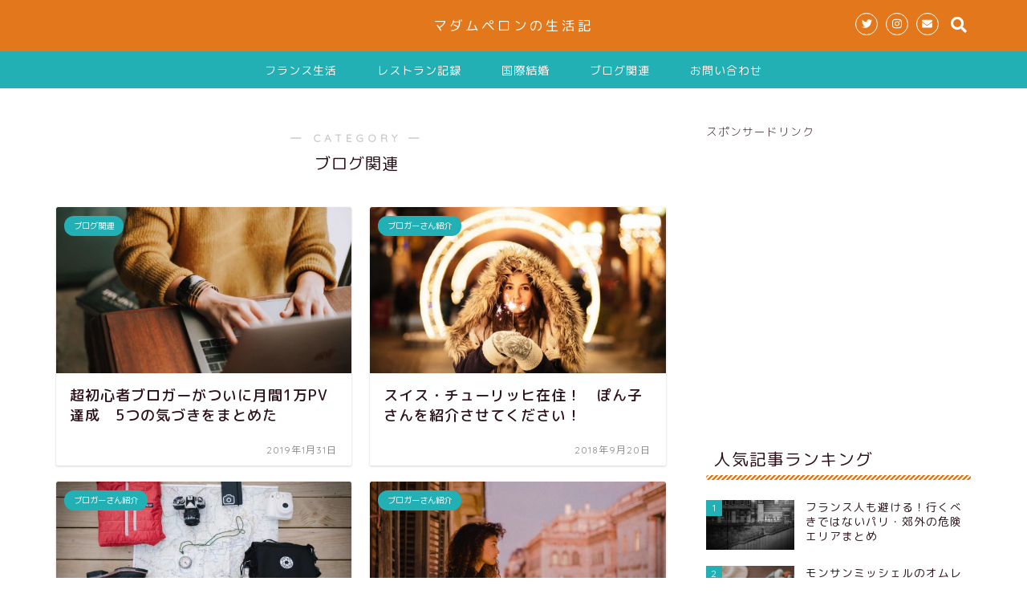

--- FILE ---
content_type: text/html; charset=UTF-8
request_url: https://www.madameperon.info/archives/category/%E3%83%96%E3%83%AD%E3%82%B0%E9%96%A2%E9%80%A3
body_size: 13225
content:
<!DOCTYPE html>
<html lang="ja">
<head prefix="og: http://ogp.me/ns# fb: http://ogp.me/ns/fb# article: http://ogp.me/ns/article#">
<meta charset="utf-8">
<meta http-equiv="X-UA-Compatible" content="IE=edge">
<meta name="viewport" content="width=device-width, initial-scale=1">
<!-- ここからOGP -->
<meta property="og:type" content="blog">
<meta property="og:description" content="ブログ関連">
<meta property="og:title" content="ブログ関連｜マダムペロンの生活記">
<meta property="og:url" content="https://www.madameperon.info/archives/category/%e3%83%96%e3%83%ad%e3%82%b0%e9%96%a2%e9%80%a3">
<meta property="og:image" content="https://www.madameperon.info/wp-content/uploads/2019/01/IMG_4258.jpg">
<meta property="og:site_name" content="マダムペロンの生活記">
<meta property="fb:admins" content="">
<meta name="twitter:card" content="summary">
<!-- ここまでOGP --> 
<title>ブログ関連 | マダムペロンの生活記</title>
<meta name="description" itemprop="description" content="ブログ関連" >
<link rel="shortcut icon" href="https://www.madameperon.info/wp-content/themes/jin/favicon.ico">

<!-- All in One SEO Pack 2.7.3 by Michael Torbert of Semper Fi Web Design[826,849] -->
<link rel='next' href='https://www.madameperon.info/archives/category/%E3%83%96%E3%83%AD%E3%82%B0%E9%96%A2%E9%80%A3/page/2' />

<link rel="canonical" href="https://www.madameperon.info/archives/category/%e3%83%96%e3%83%ad%e3%82%b0%e9%96%a2%e9%80%a3" />
			<script type="text/javascript" >
				window.ga=window.ga||function(){(ga.q=ga.q||[]).push(arguments)};ga.l=+new Date;
				ga('create', 'UA-120984524-1', { 'cookieDomain': 'madameperon.info' } );
				// Plugins
				
				ga('send', 'pageview');
			</script>
			<script async src="https://www.google-analytics.com/analytics.js"></script>
			<!-- /all in one seo pack -->
<link rel='dns-prefetch' href='//ajax.googleapis.com' />
<link rel='dns-prefetch' href='//cdnjs.cloudflare.com' />
<link rel='dns-prefetch' href='//use.fontawesome.com' />
<link rel='dns-prefetch' href='//cdn.jsdelivr.net' />
<link rel='dns-prefetch' href='//s.w.org' />
<link rel="alternate" type="application/rss+xml" title="マダムペロンの生活記 &raquo; フィード" href="https://www.madameperon.info/feed" />
<link rel="alternate" type="application/rss+xml" title="マダムペロンの生活記 &raquo; コメントフィード" href="https://www.madameperon.info/comments/feed" />
<link rel="alternate" type="application/rss+xml" title="マダムペロンの生活記 &raquo; ブログ関連 カテゴリーのフィード" href="https://www.madameperon.info/archives/category/%e3%83%96%e3%83%ad%e3%82%b0%e9%96%a2%e9%80%a3/feed" />
		<script type="text/javascript">
			window._wpemojiSettings = {"baseUrl":"https:\/\/s.w.org\/images\/core\/emoji\/11\/72x72\/","ext":".png","svgUrl":"https:\/\/s.w.org\/images\/core\/emoji\/11\/svg\/","svgExt":".svg","source":{"concatemoji":"https:\/\/www.madameperon.info\/wp-includes\/js\/wp-emoji-release.min.js?ver=4.9.26"}};
			!function(e,a,t){var n,r,o,i=a.createElement("canvas"),p=i.getContext&&i.getContext("2d");function s(e,t){var a=String.fromCharCode;p.clearRect(0,0,i.width,i.height),p.fillText(a.apply(this,e),0,0);e=i.toDataURL();return p.clearRect(0,0,i.width,i.height),p.fillText(a.apply(this,t),0,0),e===i.toDataURL()}function c(e){var t=a.createElement("script");t.src=e,t.defer=t.type="text/javascript",a.getElementsByTagName("head")[0].appendChild(t)}for(o=Array("flag","emoji"),t.supports={everything:!0,everythingExceptFlag:!0},r=0;r<o.length;r++)t.supports[o[r]]=function(e){if(!p||!p.fillText)return!1;switch(p.textBaseline="top",p.font="600 32px Arial",e){case"flag":return s([55356,56826,55356,56819],[55356,56826,8203,55356,56819])?!1:!s([55356,57332,56128,56423,56128,56418,56128,56421,56128,56430,56128,56423,56128,56447],[55356,57332,8203,56128,56423,8203,56128,56418,8203,56128,56421,8203,56128,56430,8203,56128,56423,8203,56128,56447]);case"emoji":return!s([55358,56760,9792,65039],[55358,56760,8203,9792,65039])}return!1}(o[r]),t.supports.everything=t.supports.everything&&t.supports[o[r]],"flag"!==o[r]&&(t.supports.everythingExceptFlag=t.supports.everythingExceptFlag&&t.supports[o[r]]);t.supports.everythingExceptFlag=t.supports.everythingExceptFlag&&!t.supports.flag,t.DOMReady=!1,t.readyCallback=function(){t.DOMReady=!0},t.supports.everything||(n=function(){t.readyCallback()},a.addEventListener?(a.addEventListener("DOMContentLoaded",n,!1),e.addEventListener("load",n,!1)):(e.attachEvent("onload",n),a.attachEvent("onreadystatechange",function(){"complete"===a.readyState&&t.readyCallback()})),(n=t.source||{}).concatemoji?c(n.concatemoji):n.wpemoji&&n.twemoji&&(c(n.twemoji),c(n.wpemoji)))}(window,document,window._wpemojiSettings);
		</script>
		<style type="text/css">
img.wp-smiley,
img.emoji {
	display: inline !important;
	border: none !important;
	box-shadow: none !important;
	height: 1em !important;
	width: 1em !important;
	margin: 0 .07em !important;
	vertical-align: -0.1em !important;
	background: none !important;
	padding: 0 !important;
}
</style>
<link rel='stylesheet' id='toc-screen-css'  href='https://www.madameperon.info/wp-content/plugins/table-of-contents-plus/screen.min.css?ver=1509' type='text/css' media='all' />
<link rel='stylesheet' id='theme-style-css'  href='https://www.madameperon.info/wp-content/themes/jin/style.css?ver=4.9.26' type='text/css' media='all' />
<link rel='stylesheet' id='fontawesome-style-css'  href='https://use.fontawesome.com/releases/v5.1.0/css/all.css?ver=4.9.26' type='text/css' media='all' />
<link rel='stylesheet' id='swiper-style-css'  href='https://cdnjs.cloudflare.com/ajax/libs/Swiper/4.0.7/css/swiper.min.css?ver=4.9.26' type='text/css' media='all' />
<link rel='stylesheet' id='bfa-font-awesome-css'  href='//cdn.jsdelivr.net/fontawesome/4.7.0/css/font-awesome.min.css?ver=4.7.0' type='text/css' media='all' />
<link rel='https://api.w.org/' href='https://www.madameperon.info/wp-json/' />
	<style type="text/css">
		#wrapper{
						background-color: #ffffff;
						background-image: url();
		}
		.related-entry-headline-text span:before,
		#comment-title span:before,
		#reply-title span:before{
			background-color: #e2781b;
			border-color: #e2781b!important;
		}
		footer,
		#breadcrumb:after,
		#page-top a{	
			background-color: #22b0b5;
		}
		.footer-inner a,
		#copyright,
		#copyright-center{
			border-color: #ffffff!important;
			color: #ffffff!important;
		}
		#footer-widget-area
		{
			border-color: #ffffff!important;
		}
		.page-top-footer a{
			color: #22b0b5!important;
		}
				#breadcrumb ul li,
		#breadcrumb ul li a{
			color: #22b0b5!important;
		}
		
		body,
		a,
		a:link,
		a:visited{
			color: #2d121a;
		}
		a:hover{
			color: #47b0d1;
		}
				.widget_nav_menu ul > li > a:before,
		.widget_categories ul > li > a:before,
		.widget_archive form:after,
		.widget_categories form:after,
		.widget_nav_menu ul > li > ul.sub-menu > li > a:before,
		.widget_categories ul > li > .children > li > a:before,
		.widget_nav_menu ul > li > ul.sub-menu > li > ul.sub-menu li > a:before,
		.widget_categories ul > li > .children > li > .children li > a:before{
			color: #e2781b;
		}
		footer .footer-widget,
		footer .footer-widget a,
		footer .footer-widget ul li,
		.footer-widget.widget_nav_menu ul > li > a:before,
		.footer-widget.widget_categories ul > li > a:before{
			color: #ffffff!important;
			border-color: #ffffff!important;
		}
		footer .footer-widget .widgettitle{
			color: #ffffff!important;
			border-color: #22b0b5!important;
		}
		footer .widget_nav_menu ul .children .children li a:before,
		footer .widget_categories ul .children .children li a:before{
			background-color: #ffffff!important;
		}
		#drawernav a:hover,
		.post-list-title,
		#prev-next p,
		#toc_container .toc_list li a{
			color: #2d121a!important;
		}
		#header-box{
			background-color: #e2781b;
		}
		.pickup-contents:before{
			background-color: #e2781b!important;
		}
		.main-image-text{
			color: #555;
		}
		.main-image-text-sub{
			color: #555;
		}
		
						#site-info{
			padding-top: 20px!important;
			padding-bottom: 20px!important;
		}
				
		#site-info span a{
			color: #ffffff!important;
		}
		
				#headmenu .headsns .line a svg{
			fill: #ffffff!important;
		}
		#headmenu .headsns a,
		#headmenu{
			color: #ffffff!important;
			border-color:#ffffff!important;
		}
						.profile-follow .line-sns a svg{
			fill: #e2781b!important;
		}
		.profile-follow .line-sns a:hover svg{
			fill: #22b0b5!important;
		}
		.profile-follow a{
			color: #e2781b!important;
			border-color:#e2781b!important;
		}
		.profile-follow a:hover,
		#headmenu .headsns a:hover{
			color:#22b0b5!important;
			border-color:#22b0b5!important;
		}
				.search-box:hover{
			color:#22b0b5!important;
			border-color:#22b0b5!important;
		}
				#header #headmenu .headsns .line a:hover svg{
			fill:#22b0b5!important;
		}
		.cps-icon-bar,
		#navtoggle:checked + .sp-menu-open .cps-icon-bar{
			background-color: #ffffff;
		}
		#nav-container{
			background-color: #22b0b5;
		}
		#drawernav ul.menu-box > li > a,
		#drawernav2 ul.menu-box > li > a,
		#drawernav3 ul.menu-box > li > a,
		#drawernav4 ul.menu-box > li > a,
		#drawernav5 ul.menu-box > li > a,
		#drawernav ul.menu-box > li.menu-item-has-children:after,
		#drawernav2 ul.menu-box > li.menu-item-has-children:after,
		#drawernav3 ul.menu-box > li.menu-item-has-children:after,
		#drawernav4 ul.menu-box > li.menu-item-has-children:after,
		#drawernav5 ul.menu-box > li.menu-item-has-children:after{
			color: #ffffff!important;
		}
		#drawernav ul.menu-box li a,
		#drawernav2 ul.menu-box li a,
		#drawernav3 ul.menu-box li a,
		#drawernav4 ul.menu-box li a,
		#drawernav5 ul.menu-box li a{
			font-size: 14px!important;
		}
		#drawernav3 ul.menu-box > li{
			color: #2d121a!important;
		}
		#drawernav4 .menu-box > .menu-item > a:after,
		#drawernav3 .menu-box > .menu-item > a:after,
		#drawernav .menu-box > .menu-item > a:after{
			background-color: #ffffff!important;
		}
		#drawernav2 .menu-box > .menu-item:hover,
		#drawernav5 .menu-box > .menu-item:hover{
			border-top-color: #e2781b!important;
		}
				.cps-info-bar a{
			background-color: #ffcd44!important;
		}
				@media (min-width: 768px) {
			.post-list-mag .post-list-item:not(:nth-child(2n)){
				margin-right: 2.6%;
			}
		}
				@media (min-width: 768px) {
			#tab-1:checked ~ .tabBtn-mag li [for="tab-1"]:after,
			#tab-2:checked ~ .tabBtn-mag li [for="tab-2"]:after,
			#tab-3:checked ~ .tabBtn-mag li [for="tab-3"]:after,
			#tab-4:checked ~ .tabBtn-mag li [for="tab-4"]:after{
				border-top-color: #e2781b!important;
			}
			.tabBtn-mag label{
				border-bottom-color: #e2781b!important;
			}
		}
		#tab-1:checked ~ .tabBtn-mag li [for="tab-1"],
		#tab-2:checked ~ .tabBtn-mag li [for="tab-2"],
		#tab-3:checked ~ .tabBtn-mag li [for="tab-3"],
		#tab-4:checked ~ .tabBtn-mag li [for="tab-4"],
		#prev-next a.next:after,
		#prev-next a.prev:after{
			
			background-color: #e2781b!important;
		}
		

		.swiper-slide .post-list-cat,
		.post-list-mag .post-list-cat,
		.post-list-mag3col .post-list-cat,
		.post-list-mag-sp1col .post-list-cat,
		.swiper-pagination-bullet-active,
		.pickup-cat,
		.post-list .post-list-cat,
		.more-cat-button a:hover span:before,
		#breadcrumb .bcHome a:hover span:before,
		.popular-item:nth-child(1) .pop-num,
		.popular-item:nth-child(2) .pop-num,
		.popular-item:nth-child(3) .pop-num{
			background-color: #22b0b5!important;
		}
		.sidebar-btn a,
		.profile-sns-menu{
			background-color: #22b0b5!important;
		}
		.sp-sns-menu a,
		.pickup-contents-box a:hover .pickup-title{
			border-color: #e2781b!important;
			color: #e2781b!important;
		}
				.pro-line svg{
			fill: #e2781b!important;
		}
		.cps-post-cat a,
		.meta-cat,
		.popular-cat{
			background-color: #22b0b5!important;
			border-color: #22b0b5!important;
		}
		.tagicon,
		.tag-box a,
		#toc_container .toc_list > li,
		#toc_container .toc_title{
			color: #e2781b!important;
		}
		.tag-box a,
		#toc_container:before{
			border-color: #e2781b!important;
		}
		.cps-post-cat a:hover{
			color: #47b0d1!important;
		}
		.pagination li:not([class*="current"]) a:hover,
		.widget_tag_cloud a:hover{
			background-color: #e2781b!important;
		}
		.pagination li:not([class*="current"]) a:hover{
			opacity: 0.5!important;
		}
		.pagination li.current a{
			background-color: #e2781b!important;
			border-color: #e2781b!important;
		}
		.nextpage a:hover span {
			color: #e2781b!important;
			border-color: #e2781b!important;
		}
		.cta-content:before{
			background-color: #ffffff!important;
		}
		.cta-text,
		.info-title{
			color: #110e0f!important;
		}
		#footer-widget-area.footer_style1 .widgettitle{
			border-color: #22b0b5!important;
		}
		.sidebar_style1 .widgettitle,
		.sidebar_style5 .widgettitle{
			border-color: #e2781b!important;
		}
		.sidebar_style2 .widgettitle,
		.sidebar_style4 .widgettitle,
		.sidebar_style6 .widgettitle{
			background-color: #e2781b!important;
		}
		
		.tn-logo-size{
			font-size: 122%!important;
		}
		.tn-logo-size img{
			width: 122%!important;
		}
		.sp-logo-size{
			font-size: %!important;
		}
		.sp-logo-size img{
			width: %!important;
		}
				.cps-post-main ul > li:before,
		.cps-post-main ol > li:before{
			background-color: #22b0b5!important;
		}
		.profile-card .profile-title{
			background-color: #e2781b!important;
		}
		.profile-card{
			border-color: #e2781b!important;
		}
		.cps-post-main a{
			color:#0066bf;
		}
		.cps-post-main .marker{
			background: -webkit-linear-gradient( transparent 80%, #c9efef 0% ) ;
			background: linear-gradient( transparent 80%, #c9efef 0% ) ;
		}
		.cps-post-main .marker2{
			background: -webkit-linear-gradient( transparent 60%, #a9eaf2 0% ) ;
			background: linear-gradient( transparent 60%, #a9eaf2 0% ) ;
		}
		
		
		.simple-box1{
			border-color:#68d6cb!important;
		}
		.simple-box2{
			border-color:#f2bf7d!important;
		}
		.simple-box3{
			border-color:#68d6cb!important;
		}
		.simple-box4{
			border-color:#7badd8!important;
		}
		.simple-box4:before{
			background-color: #7badd8;
		}
		.simple-box5{
			border-color:#e896c7!important;
		}
		.simple-box5:before{
			background-color: #e896c7;
		}
		.simple-box6{
			background-color:#fffdef!important;
		}
		.simple-box7{
			border-color:#def1f9!important;
		}
		.simple-box7:before{
			background-color:#def1f9!important;
		}
		.simple-box8{
			border-color:#96ddc1!important;
		}
		.simple-box8:before{
			background-color:#96ddc1!important;
		}
		.simple-box9:before{
			background-color:#e1c0e8!important;
		}
		.simple-box9:after{
			border-color:#e1c0e8 #e1c0e8 #fff #fff!important;
		}
		
		.kaisetsu-box1:before,
		.kaisetsu-box1-title{
			background-color:#ffb49e!important;
		}
		.kaisetsu-box2{
			border-color:#68d6cb!important;
		}
		.kaisetsu-box2-title{
			background-color:#68d6cb!important;
		}
		.kaisetsu-box4{
			border-color:#ea91a9!important;
		}
		.kaisetsu-box4-title{
			background-color:#ea91a9!important;
		}
		.kaisetsu-box5:before{
			background-color:#57b3ba!important;
		}
		.kaisetsu-box5-title{
			background-color:#57b3ba!important;
		}
		
		.concept-box1{
			border-color:#85db8f!important;
		}
		.concept-box1:after{
			background-color:#85db8f!important;
		}
		.concept-box1:before{
			content:"ポイント"!important;
			color:#85db8f!important;
		}
		.concept-box2{
			border-color:#f7cf6a!important;
		}
		.concept-box2:after{
			background-color:#f7cf6a!important;
		}
		.concept-box2:before{
			content:"注意点"!important;
			color:#f7cf6a!important;
		}
		.concept-box3{
			border-color:#86cee8!important;
		}
		.concept-box3:after{
			background-color:#86cee8!important;
		}
		.concept-box3:before{
			content:"良い例"!important;
			color:#86cee8!important;
		}
		.concept-box4{
			border-color:#ed8989!important;
		}
		.concept-box4:after{
			background-color:#ed8989!important;
		}
		.concept-box4:before{
			content:"悪い例"!important;
			color:#ed8989!important;
		}
		.concept-box5{
			border-color:#9e9e9e!important;
		}
		.concept-box5:after{
			background-color:#9e9e9e!important;
		}
		.concept-box5:before{
			content:"参考"!important;
			color:#9e9e9e!important;
		}
		.concept-box6{
			border-color:#8eaced!important;
		}
		.concept-box6:after{
			background-color:#8eaced!important;
		}
		.concept-box6:before{
			content:"メモ"!important;
			color:#8eaced!important;
		}
		
		.innerlink-box1,
		.blog-card{
			border-color:#68d6cb!important;
		}
		.innerlink-box1-title{
			background-color:#68d6cb!important;
			border-color:#68d6cb!important;
		}
		.innerlink-box1:before,
		.blog-card-hl-box{
			background-color:#68d6cb!important;
		}
		
		.color-button01 a,
		.color-button01 a:hover,
		.color-button01:before{
			background-color: #ff7fa1!important;
		}
		.top-image-btn-color a,
		.top-image-btn-color a:hover,
		.top-image-btn-color:before{
			background-color: #ffcd44!important;
		}
		.color-button02 a,
		.color-button02 a:hover,
		.color-button02:before{
			background-color: #68d6cb!important;
		}
		
		.color-button01-big a,
		.color-button01-big a:hover,
		.color-button01-big:before{
			background-color: #68d6cb!important;
		}
		.color-button01-big a,
		.color-button01-big:before{
			border-radius: 5px!important;
		}
		.color-button01-big a{
			padding-top: 20px!important;
			padding-bottom: 20px!important;
		}
		
		.color-button02-big a,
		.color-button02-big a:hover,
		.color-button02-big:before{
			background-color: #ffca89!important;
		}
		.color-button02-big a,
		.color-button02-big:before{
			border-radius: 40px!important;
		}
		.color-button02-big a{
			padding-top: 20px!important;
			padding-bottom: 20px!important;
		}
				.color-button01-big{
			width: 75%!important;
		}
		.color-button02-big{
			width: 75%!important;
		}
				
		
					.top-image-btn-color:before,
			.color-button01:before,
			.color-button02:before,
			.color-button01-big:before,
			.color-button02-big:before{
				bottom: -1px;
				left: -1px;
				width: 100%;
				height: 100%;
				border-radius: 6px;
				box-shadow: 0px 1px 5px 0px rgba(0, 0, 0, 0.25);
				-webkit-transition: all .4s;
				transition: all .4s;
			}
			.top-image-btn-color a:hover,
			.color-button01 a:hover,
			.color-button02 a:hover,
			.color-button01-big a:hover,
			.color-button02-big a:hover{
				-webkit-transform: translateY(2px);
				transform: translateY(2px);
				-webkit-filter: brightness(0.95);
				 filter: brightness(0.95);
			}
			.top-image-btn-color:hover:before,
			.color-button01:hover:before,
			.color-button02:hover:before,
			.color-button01-big:hover:before,
			.color-button02-big:hover:before{
				-webkit-transform: translateY(2px);
				transform: translateY(2px);
				box-shadow: none!important;
			}
				
		.h2-style01 h2,
		.h2-style02 h2:before,
		.h2-style03 h2,
		.h2-style04 h2:before,
		.h2-style05 h2,
		.h2-style07 h2:before,
		.h2-style07 h2:after,
		.h3-style03 h3:before,
		.h3-style02 h3:before,
		.h3-style05 h3:before,
		.h3-style07 h3:before,
		.h2-style08 h2:after,
		.h2-style10 h2:before,
		.h2-style10 h2:after,
		.h3-style02 h3:after,
		.h4-style02 h4:before{
			background-color: #e2781b!important;
		}
		.h3-style01 h3,
		.h3-style04 h3,
		.h3-style05 h3,
		.h3-style06 h3,
		.h4-style01 h4,
		.h2-style02 h2,
		.h2-style08 h2,
		.h2-style08 h2:before,
		.h2-style09 h2,
		.h4-style03 h4{
			border-color: #e2781b!important;
		}
		.h2-style05 h2:before{
			border-top-color: #e2781b!important;
		}
		.h2-style06 h2:before,
		.sidebar_style3 .widgettitle:after{
			background-image: linear-gradient(
				-45deg,
				transparent 25%,
				#e2781b 25%,
				#e2781b 50%,
				transparent 50%,
				transparent 75%,
				#e2781b 75%,
				#e2781b			);
		}
				
		@media all and (-ms-high-contrast:none){
			*::-ms-backdrop, .color-button01:before,
			.color-button02:before,
			.color-button01-big:before,
			.color-button02-big:before{
				background-color: #595857!important;
			}
		}
		
		.jin-lp-h2 h2,
		.jin-lp-h2 h2{
			background-color: transparent!important;
			border-color: transparent!important;
			color: #2d121a!important;
		}
		.jincolumn-h3style2{
			border-color:#e2781b!important;
		}
		.jinlph2-style1 h2:first-letter{
			color:#e2781b!important;
		}
		.jinlph2-style2 h2,
		.jinlph2-style3 h2{
			border-color:#e2781b!important;
		}
		
		
	</style>
<link rel="next" href="https://www.madameperon.info/archives/category/%E3%83%96%E3%83%AD%E3%82%B0%E9%96%A2%E9%80%A3/page/2" />
		<style type="text/css" id="wp-custom-css">
			.proflink a{
	display:block;
	text-align:center;
	padding:7px 10px;
	background:#ff7fa1;/*カラーは変更*/
	width:50%;
	margin:0 auto;
	margin-top:20px;
	border-radius:20px;
	border:3px double #fff;
	font-size:0.65rem;
	color:#fff;
}
.proflink a:hover{
		opacity:0.75;
}
.type-shine {
font-size: 60px;
position: relative;
overflow: hidden;
}
.type-shine:before {
-webkit-animation: shine .6s ease 1.5s;
content:"";
position: absolute;
top: 0;
left: -250px;
width: 100%;
height: 100%;
transform: rotate3d(0,0,1,-45deg) translate3d(0,-120%,0);
}
@-webkit-keyframes shine {
0% {transform: rotate3d(0,0,1,-45deg) translate3d(0,-120%,0);background: rgba(255,255,255,0.5);}
100% {transform: rotate3d(0,0,1,-25deg) translate3d(0,150%,0);background: rgba(255,255,255,0.5);}
}

/*
* コンバージョンボタン
*/
.btn-cv {
padding: .5em 0;
overflow: hidden;
position: relative;
}
.btn-cv a {
border: solid #fff 3px;
border-radius: 12px;
box-shadow: 1px 1px 10px 0 #a1a1a1;
color: #fff;
display: block;
font-size: 1.6em;
font-weight: bold;
line-height: 1.3;
margin: 2em auto;
padding: 1em 2em .8em;
position: relative;
text-align: center;
text-decoration: none;
-webkit-transition: .2s ease-in-out;
transition: .2s ease-in-out;
vertical-align: middle;
width: 59%;
}
.btn-cv.is-fz20 a {
font-size: 20px;
}
.btn-cv a img {
vertical-align: middle;
}
.btn-cv a:after {
content: ' ' !important;
}

/* ボタン内のアイコン */
.btn-cv a:before {
content: "\f138";
font-family: "fontawesome";
font-weight: normal;
font-size: 1.1em;
margin-top: -.6em;
position: absolute;
right: 15px;
top: 50%;
}
.btn-cv a:hover {
box-shadow: 1px 1px 2px 0 #a1a1a1;
filter: alpha(opacity=70);
opacity: .7;
}

/* 2つ連続で並べる場合の余白 */
.btn-cv + .btn-cv a {
margin-top: 0;
}

/* 緑ボタン */
.btn-cv a {
background: #00a23f;
background: -webkit-linear-gradient(#00a23f, #39900a);
background: linear-gradient(#00a23f, #39900a);
text-shadow: 0 0 10px rgba(255,255,255,.8), 1px 1px 1px rgba(0,0,0,1);
}

/* 赤ボタン */
.btn-cv.is-red a {
background: #fb4e3e;
background: -webkit-linear-gradient(#00a23f, #39900a);
background: linear-gradient(#fb4e3e, #d64b26);
}

/* 青ボタン */
.btn-cv.is-blue a {
background: #09c;
background: -webkit-linear-gradient(#09c, #069);
background: linear-gradient(#09c, #069);
}

/* 黒ボタン */
.btn-cv.is-black a {
background: #666;
background: -webkit-linear-gradient(#8a8a8a, #666);
background: linear-gradient(#8a8a8a, #666);
}

/* ボタンの光沢 */
.is-reflection a {
overflow: hidden;
}
.is-reflection a:after {
-moz-animation: is-reflection 4s ease-in-out infinite;
-moz-transform: rotate(45deg);
-ms-animation: is-reflection 4s ease-in-out infinite;
-ms-transform: rotate(45deg);
-o-animation: is-reflection 4s ease-in-out infinite;
-o-transform: rotate(45deg);
-webkit-animation: is-reflection 4s ease-in-out infinite;
-webkit-transform: rotate(45deg);
animation: is-reflection 4s ease-in-out infinite;
background-color: #fff;
content: " ";
height: 100%;
left: 0;
opacity: 0;
position: absolute;
top: -180px;
transform: rotate(45deg);
width: 30px;
}
/* アニメーションを遅延させる */
.is-reflection + .is-reflection a:after {
-webkit-animation-delay: .3s;
animation-delay: .3s;
}
@keyframes is-reflection {
0% { -webkit-transform: scale(0) rotate(45deg); transform: scale(0) rotate(45deg); opacity: 0; }
80% { -webkit-transform: scale(0) rotate(45deg); transform: scale(0) rotate(45deg); opacity: 0.5; }
81% { -webkit-transform: scale(4) rotate(45deg); transform: scale(4) rotate(45deg); opacity: 1; }
100% { -webkit-transform: scale(50) rotate(45deg); transform: scale(50) rotate(45deg); opacity: 0; }
}
@-webkit-keyframes is-reflection {
0% { -webkit-transform: scale(0) rotate(45deg); opacity: 0; }
80% { -webkit-transform: scale(0) rotate(45deg); opacity: 0.5; }
81% { -webkit-transform: scale(4) rotate(45deg); opacity: 1; }
100% { -webkit-transform: scale(50) rotate(45deg); opacity: 0; }
}

/* CVボタン矢印揺れ */
.is-trembling a:before {
-webkit-animation-name:is-trembling;
-webkit-animation-duration:.8s;
-webkit-animation-iteration-count:infinite;
-webkit-animation-timing-function:ease;
-moz-animation-name:is-trembling;
-moz-animation-duration:1s;
-moz-animation-iteration-count:infinite;
-moz-animation-timing-function:ease;
}
@-webkit-keyframes is-trembling {
0% {-webkit-transform:translate(-3px, 0);}
100% {-webkit-transform:translate(0, 0);}
}

/* ボタンをバウンドさせる */
.is-bounce {
animation: bounce 4s infinite;
-moz-animation: bounce 4s infinite;
-webkit-animation: bounce 4s infinite;
-webkit-animation-delay: 4s;
animation-delay: 4s;
}
@-webkit-keyframes bounce {
0%, 4%, 10%, 18%, 100% {-webkit-transform: translateY(0);}
5% {-webkit-transform: translateY(-6px);}
12% {-webkit-transform: translateY(-4px);}
}
@keyframes bounce {
20%, 24%, 30%, 34%, 100% {-webkit-transform: translateY(0);transform: translateY(0);}
25% {-webkit-transform: translateY(-6px);transform: translateY(-6px);}
32% {-webkit-transform: translateY(-4px);transform: translateY(-4px);}
}
/* アニメーションを遅延させる */
.is-bounce + .is-bounce {
-webkit-animation-delay: .5s;
animation-delay: .5s;
}

/* ぷるるるるん！ */
.is-purun {
-webkit-animation: is-purun 5s infinite;
-moz-animation: is-purun 5s infinite;
animation: is-purun 5s infinite;
}
@-webkit-keyframes is-purun {
0% { -webkit-transform: scale(1.0, 1.0) translate(0%, 0%); }
4% { -webkit-transform: scale(0.9, 0.9) translate(0%, 3%); }
8% { -webkit-transform: scale(1.1, 0.8) translate(0%, 7%); }
12% { -webkit-transform: scale(0.9, 0.9) translate(0%, -7%); }
18% { -webkit-transform: scale(1.1, 0.9) translate(0%, 3%); }
25% { -webkit-transform: scale(1.0, 1.0) translate(0%, 0%); }
}
@keyframes is-purun {
0% { transform: scale(1.0, 1.0) translate(0%, 0%); }
4% { transform: scale(0.9, 0.9) translate(0%, 3%); }
8% { transform: scale(1.1, 0.8) translate(0%, 7%); }
12% { transform: scale(0.9, 0.9) translate(0%, -7%); }
18% { transform: scale(1.1, 0.9) translate(0%, 3%); }
25% { transform: scale(1.0, 1.0) translate(0%, 0%); }
}
/* アニメーションを遅延させる */
.is-purun + .is-purun {
-webkit-animation-delay: .5s;
animation-delay: .5s;
}

/**
* ===============================================
* MediaQuery : スマホ対応
* ===============================================
*/
@media only screen and (max-width: 767px) {
/* コンバージョンボタン */
.btn-cv a {
font-size: 1.3em;
margin: 0 auto 1em;
width: 94%;
}
}		</style>
	    

</head>
<body class="archive category category-7" id="rm-style">
<div id="wrapper">

		
	
		<!--ヘッダー-->

								
<div id="header-box" class="tn_on header-box animate">
	<div id="header" class="header-type2 header animate">
		
		<div id="site-info" class="ef">
												<span class="tn-logo-size"><a href='https://www.madameperon.info/' title='マダムペロンの生活記' rel='home'>マダムペロンの生活記</a></span>
									</div>

	
				<div id="headmenu">
			<span class="headsns tn_sns_on">
									<span class="twitter"><a href="http://twitter.com/madameperon2016"><i class="fab fa-twitter fa-lg" aria-hidden="true"></i></a></span>
																	<span class="instagram">
					<a href="https://www.instagram.com/madameperon"><i class="fab fa-instagram fa-lg" aria-hidden="true"></i></a>
					</span>
									
													<span class="jin-contact">
					<a href="https://docs.google.com/forms/d/e/1FAIpQLSejs3XUqA5-l0ITaxUs408l7s1MSIys_6itChhbZuKFWN6LqA/viewform?usp=sf_link"><i class="fas fa-envelope fa-lg" aria-hidden="true"></i></a>
					</span>
					

			</span>
			<span class="headsearch tn_search_on">
				<form class="search-box" role="search" method="get" id="searchform" action="https://www.madameperon.info/">
	<input type="search" placeholder="キーワードを入力してEnter" class="text search-text" value="" name="s" id="s">
	<input type="submit" id="searchsubmit" value="&#xf002;">
</form>
			</span>
		</div>
		
	</div>
	
		
</div>

<div id="scroll-content" class="animate">
	
					
	<!--グローバルナビゲーション layout1-->
				<div id="nav-container" class="header-style3-animate animate">
			<div id="drawernav" class="ef">
				<nav class="fixed-content"><ul class="menu-box"><li class="menu-item menu-item-type-taxonomy menu-item-object-category menu-item-84"><a href="https://www.madameperon.info/archives/category/%e3%83%95%e3%83%a9%e3%83%b3%e3%82%b9%e7%94%9f%e6%b4%bb">フランス生活</a></li>
<li class="menu-item menu-item-type-taxonomy menu-item-object-category menu-item-85"><a href="https://www.madameperon.info/archives/category/%e3%83%ac%e3%82%b9%e3%83%88%e3%83%a9%e3%83%b3%e8%a8%98%e9%8c%b2">レストラン記録</a></li>
<li class="menu-item menu-item-type-taxonomy menu-item-object-category menu-item-86"><a href="https://www.madameperon.info/archives/category/%e6%97%a5%e4%bb%8f%e5%9b%bd%e9%9a%9b%e7%b5%90%e5%a9%9a">国際結婚</a></li>
<li class="menu-item menu-item-type-taxonomy menu-item-object-category current-menu-item menu-item-87"><a href="https://www.madameperon.info/archives/category/%e3%83%96%e3%83%ad%e3%82%b0%e9%96%a2%e9%80%a3">ブログ関連</a></li>
<li class="menu-item menu-item-type-custom menu-item-object-custom menu-item-82"><a href="https://docs.google.com/forms/d/e/1FAIpQLSejs3XUqA5-l0ITaxUs408l7s1MSIys_6itChhbZuKFWN6LqA/viewform?usp=sf_link">お問い合わせ</a></li>
</ul></nav>			</div>
		</div>
				<!--グローバルナビゲーション layout1-->
		
		<!--ヘッダー-->

		<div class="clearfix"></div>

			
																				
		
	<div id="contents">
		
		<!--メインコンテンツ-->
							<main id="main-contents" class="main-contents article_style2 animate" itemscope itemtype="https://schema.org/Blog">
				<section class="cps-post-box hentry">
					<header class="archive-post-header">
						<span class="archive-title-sub ef">― CATEGORY ―</span>
						<h1 class="archive-title entry-title" itemprop="headline">ブログ関連</h1>
						<div class="cps-post-meta vcard">
							<span class="writer fn" itemprop="author" itemscope itemtype="http://schema.org/Person"><span itemprop="name">nekoinuchuchuchu</span></span>
						</div>
					</header>
				</section>

				<section class="entry-content archive-box">
					<div class="toppost-list-box-simple">

	<div class="post-list-mag">
				<article class="post-list-item" itemscope itemtype="https://schema.org/BlogPosting">
	<a class="post-list-link" rel="bookmark" href="https://www.madameperon.info/archives/5things-i-found-when-beginner-blogger-got-10000pv-in-1month.html" itemprop='mainEntityOfPage'>
		<div class="post-list-inner">
			<div class="post-list-thumb" itemprop="image" itemscope itemtype="https://schema.org/ImageObject">
									<img src="https://www.madameperon.info/wp-content/uploads/2019/01/IMG_4259-640x360.jpg" class="attachment-small_size size-small_size wp-post-image" alt="" srcset="https://www.madameperon.info/wp-content/uploads/2019/01/IMG_4259-640x360.jpg 640w, https://www.madameperon.info/wp-content/uploads/2019/01/IMG_4259-320x180.jpg 320w" sizes="(max-width: 640px) 100vw, 640px" />					<meta itemprop="url" content="https://www.madameperon.info/wp-content/uploads/2019/01/IMG_4259-640x360.jpg">
					<meta itemprop="width" content="480">
					<meta itemprop="height" content="270">
							</div>
			<div class="post-list-meta vcard">
								<span class="post-list-cat category-%e3%83%96%e3%83%ad%e3%82%b0%e9%96%a2%e9%80%a3" style="background-color:!important;" itemprop="keywords">ブログ関連</span>
				
				<h2 class="post-list-title entry-title" itemprop="headline">超初心者ブロガーがついに月間1万PV達成　5つの気づきをまとめた</h2>

									<span class="post-list-date date updated ef" itemprop="datePublished dateModified" datetime="2019-01-31" content="2019-01-31">2019年1月31日</span>
				
				<span class="writer fn" itemprop="author" itemscope itemtype="http://schema.org/Person"><span itemprop="name">nekoinuchuchuchu</span></span>

				<div class="post-list-publisher" itemprop="publisher" itemscope itemtype="https://schema.org/Organization">
					<span itemprop="logo" itemscope itemtype="https://schema.org/ImageObject">
						<span itemprop="url"></span>
					</span>
					<span itemprop="name">マダムペロンの生活記</span>
				</div>
			</div>
		</div>
	</a>
</article>				<article class="post-list-item" itemscope itemtype="https://schema.org/BlogPosting">
	<a class="post-list-link" rel="bookmark" href="https://www.madameperon.info/archives/ponko-san.html" itemprop='mainEntityOfPage'>
		<div class="post-list-inner">
			<div class="post-list-thumb" itemprop="image" itemscope itemtype="https://schema.org/ImageObject">
									<img src="https://www.madameperon.info/wp-content/uploads/2018/09/IMG_2374-640x360.jpg" class="attachment-small_size size-small_size wp-post-image" alt="" srcset="https://www.madameperon.info/wp-content/uploads/2018/09/IMG_2374-640x360.jpg 640w, https://www.madameperon.info/wp-content/uploads/2018/09/IMG_2374-320x180.jpg 320w" sizes="(max-width: 640px) 100vw, 640px" />					<meta itemprop="url" content="https://www.madameperon.info/wp-content/uploads/2018/09/IMG_2374-640x360.jpg">
					<meta itemprop="width" content="480">
					<meta itemprop="height" content="270">
							</div>
			<div class="post-list-meta vcard">
								<span class="post-list-cat category-%e3%83%96%e3%83%ad%e3%82%ac%e3%83%bc%e3%81%95%e3%82%93%e7%b4%b9%e4%bb%8b" style="background-color:!important;" itemprop="keywords">ブロガーさん紹介</span>
				
				<h2 class="post-list-title entry-title" itemprop="headline">スイス・チューリッヒ在住！　ぽん子さんを紹介させてください！</h2>

									<span class="post-list-date date updated ef" itemprop="datePublished dateModified" datetime="2018-09-20" content="2018-09-20">2018年9月20日</span>
				
				<span class="writer fn" itemprop="author" itemscope itemtype="http://schema.org/Person"><span itemprop="name">nekoinuchuchuchu</span></span>

				<div class="post-list-publisher" itemprop="publisher" itemscope itemtype="https://schema.org/Organization">
					<span itemprop="logo" itemscope itemtype="https://schema.org/ImageObject">
						<span itemprop="url"></span>
					</span>
					<span itemprop="name">マダムペロンの生活記</span>
				</div>
			</div>
		</div>
	</a>
</article>				<article class="post-list-item" itemscope itemtype="https://schema.org/BlogPosting">
	<a class="post-list-link" rel="bookmark" href="https://www.madameperon.info/archives/yuyu-san.html" itemprop='mainEntityOfPage'>
		<div class="post-list-inner">
			<div class="post-list-thumb" itemprop="image" itemscope itemtype="https://schema.org/ImageObject">
									<img src="https://www.madameperon.info/wp-content/uploads/2018/09/IMG_2354-640x360.jpg" class="attachment-small_size size-small_size wp-post-image" alt="" srcset="https://www.madameperon.info/wp-content/uploads/2018/09/IMG_2354-640x360.jpg 640w, https://www.madameperon.info/wp-content/uploads/2018/09/IMG_2354-320x180.jpg 320w" sizes="(max-width: 640px) 100vw, 640px" />					<meta itemprop="url" content="https://www.madameperon.info/wp-content/uploads/2018/09/IMG_2354-640x360.jpg">
					<meta itemprop="width" content="480">
					<meta itemprop="height" content="270">
							</div>
			<div class="post-list-meta vcard">
								<span class="post-list-cat category-%e3%83%96%e3%83%ad%e3%82%ac%e3%83%bc%e3%81%95%e3%82%93%e7%b4%b9%e4%bb%8b" style="background-color:!important;" itemprop="keywords">ブロガーさん紹介</span>
				
				<h2 class="post-list-title entry-title" itemprop="headline">日々のお役立ち商品情報を発信中！　ゆゆさんを紹介させてください！</h2>

									<span class="post-list-date date updated ef" itemprop="datePublished dateModified" datetime="2018-09-18" content="2018-09-18">2018年9月18日</span>
				
				<span class="writer fn" itemprop="author" itemscope itemtype="http://schema.org/Person"><span itemprop="name">nekoinuchuchuchu</span></span>

				<div class="post-list-publisher" itemprop="publisher" itemscope itemtype="https://schema.org/Organization">
					<span itemprop="logo" itemscope itemtype="https://schema.org/ImageObject">
						<span itemprop="url"></span>
					</span>
					<span itemprop="name">マダムペロンの生活記</span>
				</div>
			</div>
		</div>
	</a>
</article>				<article class="post-list-item" itemscope itemtype="https://schema.org/BlogPosting">
	<a class="post-list-link" rel="bookmark" href="https://www.madameperon.info/archives/chiaquita-san.html" itemprop='mainEntityOfPage'>
		<div class="post-list-inner">
			<div class="post-list-thumb" itemprop="image" itemscope itemtype="https://schema.org/ImageObject">
									<img src="https://www.madameperon.info/wp-content/uploads/2018/09/IMG_2347-640x360.jpg" class="attachment-small_size size-small_size wp-post-image" alt="" srcset="https://www.madameperon.info/wp-content/uploads/2018/09/IMG_2347-640x360.jpg 640w, https://www.madameperon.info/wp-content/uploads/2018/09/IMG_2347-320x180.jpg 320w" sizes="(max-width: 640px) 100vw, 640px" />					<meta itemprop="url" content="https://www.madameperon.info/wp-content/uploads/2018/09/IMG_2347-640x360.jpg">
					<meta itemprop="width" content="480">
					<meta itemprop="height" content="270">
							</div>
			<div class="post-list-meta vcard">
								<span class="post-list-cat category-%e3%83%96%e3%83%ad%e3%82%ac%e3%83%bc%e3%81%95%e3%82%93%e7%b4%b9%e4%bb%8b" style="background-color:!important;" itemprop="keywords">ブロガーさん紹介</span>
				
				<h2 class="post-list-title entry-title" itemprop="headline">スペイン移住を目指す！　Chiaquitaさんを紹介させてください！</h2>

									<span class="post-list-date date updated ef" itemprop="datePublished dateModified" datetime="2018-09-17" content="2018-09-17">2018年9月17日</span>
				
				<span class="writer fn" itemprop="author" itemscope itemtype="http://schema.org/Person"><span itemprop="name">nekoinuchuchuchu</span></span>

				<div class="post-list-publisher" itemprop="publisher" itemscope itemtype="https://schema.org/Organization">
					<span itemprop="logo" itemscope itemtype="https://schema.org/ImageObject">
						<span itemprop="url"></span>
					</span>
					<span itemprop="name">マダムペロンの生活記</span>
				</div>
			</div>
		</div>
	</a>
</article>				<article class="post-list-item" itemscope itemtype="https://schema.org/BlogPosting">
	<a class="post-list-link" rel="bookmark" href="https://www.madameperon.info/archives/tuibazu-salon.html" itemprop='mainEntityOfPage'>
		<div class="post-list-inner">
			<div class="post-list-thumb" itemprop="image" itemscope itemtype="https://schema.org/ImageObject">
									<img src="https://www.madameperon.info/wp-content/uploads/2018/09/IMG_2242-640x360.jpg" class="attachment-small_size size-small_size wp-post-image" alt="" srcset="https://www.madameperon.info/wp-content/uploads/2018/09/IMG_2242-640x360.jpg 640w, https://www.madameperon.info/wp-content/uploads/2018/09/IMG_2242-320x180.jpg 320w" sizes="(max-width: 640px) 100vw, 640px" />					<meta itemprop="url" content="https://www.madameperon.info/wp-content/uploads/2018/09/IMG_2242-640x360.jpg">
					<meta itemprop="width" content="480">
					<meta itemprop="height" content="270">
							</div>
			<div class="post-list-meta vcard">
								<span class="post-list-cat category-%e3%83%96%e3%83%ad%e3%82%b0%e9%96%a2%e9%80%a3" style="background-color:!important;" itemprop="keywords">ブログ関連</span>
				
				<h2 class="post-list-title entry-title" itemprop="headline">正直クソババアで有名なちゃちゃこさんが主催！ツイバズサロンに入ってみた！</h2>

									<span class="post-list-date date updated ef" itemprop="datePublished dateModified" datetime="2018-09-13" content="2018-09-13">2018年9月13日</span>
				
				<span class="writer fn" itemprop="author" itemscope itemtype="http://schema.org/Person"><span itemprop="name">nekoinuchuchuchu</span></span>

				<div class="post-list-publisher" itemprop="publisher" itemscope itemtype="https://schema.org/Organization">
					<span itemprop="logo" itemscope itemtype="https://schema.org/ImageObject">
						<span itemprop="url"></span>
					</span>
					<span itemprop="name">マダムペロンの生活記</span>
				</div>
			</div>
		</div>
	</a>
</article>				<article class="post-list-item" itemscope itemtype="https://schema.org/BlogPosting">
	<a class="post-list-link" rel="bookmark" href="https://www.madameperon.info/archives/higemeganetori-san.html" itemprop='mainEntityOfPage'>
		<div class="post-list-inner">
			<div class="post-list-thumb" itemprop="image" itemscope itemtype="https://schema.org/ImageObject">
									<img src="https://www.madameperon.info/wp-content/uploads/2018/09/IMG_2232-640x360.jpg" class="attachment-small_size size-small_size wp-post-image" alt="" srcset="https://www.madameperon.info/wp-content/uploads/2018/09/IMG_2232-640x360.jpg 640w, https://www.madameperon.info/wp-content/uploads/2018/09/IMG_2232-320x180.jpg 320w" sizes="(max-width: 640px) 100vw, 640px" />					<meta itemprop="url" content="https://www.madameperon.info/wp-content/uploads/2018/09/IMG_2232-640x360.jpg">
					<meta itemprop="width" content="480">
					<meta itemprop="height" content="270">
							</div>
			<div class="post-list-meta vcard">
								<span class="post-list-cat category-%e3%83%96%e3%83%ad%e3%82%ac%e3%83%bc%e3%81%95%e3%82%93%e7%b4%b9%e4%bb%8b" style="background-color:!important;" itemprop="keywords">ブロガーさん紹介</span>
				
				<h2 class="post-list-title entry-title" itemprop="headline">超初心者ブロガーへお役立ち情報を発信中！髭眼鏡鶏さんを紹介させてください！</h2>

									<span class="post-list-date date updated ef" itemprop="datePublished dateModified" datetime="2018-09-12" content="2018-09-12">2018年9月12日</span>
				
				<span class="writer fn" itemprop="author" itemscope itemtype="http://schema.org/Person"><span itemprop="name">nekoinuchuchuchu</span></span>

				<div class="post-list-publisher" itemprop="publisher" itemscope itemtype="https://schema.org/Organization">
					<span itemprop="logo" itemscope itemtype="https://schema.org/ImageObject">
						<span itemprop="url"></span>
					</span>
					<span itemprop="name">マダムペロンの生活記</span>
				</div>
			</div>
		</div>
	</a>
</article>				<article class="post-list-item" itemscope itemtype="https://schema.org/BlogPosting">
	<a class="post-list-link" rel="bookmark" href="https://www.madameperon.info/archives/dorahaha-san.html" itemprop='mainEntityOfPage'>
		<div class="post-list-inner">
			<div class="post-list-thumb" itemprop="image" itemscope itemtype="https://schema.org/ImageObject">
									<img src="https://www.madameperon.info/wp-content/uploads/2018/09/IMG_2147-640x360.jpg" class="attachment-small_size size-small_size wp-post-image" alt="" srcset="https://www.madameperon.info/wp-content/uploads/2018/09/IMG_2147-640x360.jpg 640w, https://www.madameperon.info/wp-content/uploads/2018/09/IMG_2147-320x180.jpg 320w" sizes="(max-width: 640px) 100vw, 640px" />					<meta itemprop="url" content="https://www.madameperon.info/wp-content/uploads/2018/09/IMG_2147-640x360.jpg">
					<meta itemprop="width" content="480">
					<meta itemprop="height" content="270">
							</div>
			<div class="post-list-meta vcard">
								<span class="post-list-cat category-%e3%83%96%e3%83%ad%e3%82%ac%e3%83%bc%e3%81%95%e3%82%93%e7%b4%b9%e4%bb%8b" style="background-color:!important;" itemprop="keywords">ブロガーさん紹介</span>
				
				<h2 class="post-list-title entry-title" itemprop="headline">現役看護師のママさんブロガー！　どら母さんを紹介させてください！</h2>

									<span class="post-list-date date updated ef" itemprop="datePublished dateModified" datetime="2018-09-10" content="2018-09-10">2018年9月10日</span>
				
				<span class="writer fn" itemprop="author" itemscope itemtype="http://schema.org/Person"><span itemprop="name">nekoinuchuchuchu</span></span>

				<div class="post-list-publisher" itemprop="publisher" itemscope itemtype="https://schema.org/Organization">
					<span itemprop="logo" itemscope itemtype="https://schema.org/ImageObject">
						<span itemprop="url"></span>
					</span>
					<span itemprop="name">マダムペロンの生活記</span>
				</div>
			</div>
		</div>
	</a>
</article>				<article class="post-list-item" itemscope itemtype="https://schema.org/BlogPosting">
	<a class="post-list-link" rel="bookmark" href="https://www.madameperon.info/archives/momochi-san.html" itemprop='mainEntityOfPage'>
		<div class="post-list-inner">
			<div class="post-list-thumb" itemprop="image" itemscope itemtype="https://schema.org/ImageObject">
									<img src="https://www.madameperon.info/wp-content/uploads/2018/09/IMG_2103-640x360.jpg" class="attachment-small_size size-small_size wp-post-image" alt="" srcset="https://www.madameperon.info/wp-content/uploads/2018/09/IMG_2103-640x360.jpg 640w, https://www.madameperon.info/wp-content/uploads/2018/09/IMG_2103-320x180.jpg 320w" sizes="(max-width: 640px) 100vw, 640px" />					<meta itemprop="url" content="https://www.madameperon.info/wp-content/uploads/2018/09/IMG_2103-640x360.jpg">
					<meta itemprop="width" content="480">
					<meta itemprop="height" content="270">
							</div>
			<div class="post-list-meta vcard">
								<span class="post-list-cat category-%e3%83%96%e3%83%ad%e3%82%ac%e3%83%bc%e3%81%95%e3%82%93%e7%b4%b9%e4%bb%8b" style="background-color:!important;" itemprop="keywords">ブロガーさん紹介</span>
				
				<h2 class="post-list-title entry-title" itemprop="headline">レゴ×風景写真で大人気のインスタグラマー！　ももちさんを紹介させてください！</h2>

									<span class="post-list-date date updated ef" itemprop="datePublished dateModified" datetime="2018-09-09" content="2018-09-09">2018年9月9日</span>
				
				<span class="writer fn" itemprop="author" itemscope itemtype="http://schema.org/Person"><span itemprop="name">nekoinuchuchuchu</span></span>

				<div class="post-list-publisher" itemprop="publisher" itemscope itemtype="https://schema.org/Organization">
					<span itemprop="logo" itemscope itemtype="https://schema.org/ImageObject">
						<span itemprop="url"></span>
					</span>
					<span itemprop="name">マダムペロンの生活記</span>
				</div>
			</div>
		</div>
	</a>
</article>				<article class="post-list-item" itemscope itemtype="https://schema.org/BlogPosting">
	<a class="post-list-link" rel="bookmark" href="https://www.madameperon.info/archives/haru-san.html" itemprop='mainEntityOfPage'>
		<div class="post-list-inner">
			<div class="post-list-thumb" itemprop="image" itemscope itemtype="https://schema.org/ImageObject">
									<img src="https://www.madameperon.info/wp-content/uploads/2018/09/IMG_2097-640x360.jpg" class="attachment-small_size size-small_size wp-post-image" alt="" srcset="https://www.madameperon.info/wp-content/uploads/2018/09/IMG_2097-640x360.jpg 640w, https://www.madameperon.info/wp-content/uploads/2018/09/IMG_2097-320x180.jpg 320w" sizes="(max-width: 640px) 100vw, 640px" />					<meta itemprop="url" content="https://www.madameperon.info/wp-content/uploads/2018/09/IMG_2097-640x360.jpg">
					<meta itemprop="width" content="480">
					<meta itemprop="height" content="270">
							</div>
			<div class="post-list-meta vcard">
								<span class="post-list-cat category-%e3%83%96%e3%83%ad%e3%82%ac%e3%83%bc%e3%81%95%e3%82%93%e7%b4%b9%e4%bb%8b" style="background-color:!important;" itemprop="keywords">ブロガーさん紹介</span>
				
				<h2 class="post-list-title entry-title" itemprop="headline">ゆったり暮らしを実現中！　ミニマリストのハルさんを紹介させてください！</h2>

									<span class="post-list-date date updated ef" itemprop="datePublished dateModified" datetime="2018-09-07" content="2018-09-07">2018年9月7日</span>
				
				<span class="writer fn" itemprop="author" itemscope itemtype="http://schema.org/Person"><span itemprop="name">nekoinuchuchuchu</span></span>

				<div class="post-list-publisher" itemprop="publisher" itemscope itemtype="https://schema.org/Organization">
					<span itemprop="logo" itemscope itemtype="https://schema.org/ImageObject">
						<span itemprop="url"></span>
					</span>
					<span itemprop="name">マダムペロンの生活記</span>
				</div>
			</div>
		</div>
	</a>
</article>				<article class="post-list-item" itemscope itemtype="https://schema.org/BlogPosting">
	<a class="post-list-link" rel="bookmark" href="https://www.madameperon.info/archives/komori-san.html" itemprop='mainEntityOfPage'>
		<div class="post-list-inner">
			<div class="post-list-thumb" itemprop="image" itemscope itemtype="https://schema.org/ImageObject">
									<img src="https://www.madameperon.info/wp-content/uploads/2018/09/IMG_2074-640x360.jpg" class="attachment-small_size size-small_size wp-post-image" alt="" srcset="https://www.madameperon.info/wp-content/uploads/2018/09/IMG_2074-640x360.jpg 640w, https://www.madameperon.info/wp-content/uploads/2018/09/IMG_2074-320x180.jpg 320w" sizes="(max-width: 640px) 100vw, 640px" />					<meta itemprop="url" content="https://www.madameperon.info/wp-content/uploads/2018/09/IMG_2074-640x360.jpg">
					<meta itemprop="width" content="480">
					<meta itemprop="height" content="270">
							</div>
			<div class="post-list-meta vcard">
								<span class="post-list-cat category-%e3%83%96%e3%83%ad%e3%82%ac%e3%83%bc%e3%81%95%e3%82%93%e7%b4%b9%e4%bb%8b" style="background-color:!important;" itemprop="keywords">ブロガーさん紹介</span>
				
				<h2 class="post-list-title entry-title" itemprop="headline">日々のお役立ち情報をわかりやすく解説！　こもりさんを紹介させてください！</h2>

									<span class="post-list-date date updated ef" itemprop="datePublished dateModified" datetime="2018-09-06" content="2018-09-06">2018年9月6日</span>
				
				<span class="writer fn" itemprop="author" itemscope itemtype="http://schema.org/Person"><span itemprop="name">nekoinuchuchuchu</span></span>

				<div class="post-list-publisher" itemprop="publisher" itemscope itemtype="https://schema.org/Organization">
					<span itemprop="logo" itemscope itemtype="https://schema.org/ImageObject">
						<span itemprop="url"></span>
					</span>
					<span itemprop="name">マダムペロンの生活記</span>
				</div>
			</div>
		</div>
	</a>
</article>		
		<section class="pager-top">
			<ul class="pagination ef" role="menubar" aria-label="Pagination"><li class="current"><a><span>1</span></a></li><li><a href="https://www.madameperon.info/archives/category/%E3%83%96%E3%83%AD%E3%82%B0%E9%96%A2%E9%80%A3/page/2" class="inactive" ><span>2</span></a></li><li><a href="https://www.madameperon.info/archives/category/%E3%83%96%E3%83%AD%E3%82%B0%E9%96%A2%E9%80%A3/page/3" class="inactive" ><span>3</span></a></li></ul>		</section>
	</div>
</div>				</section>
				
															</main>
				<!--サイドバー-->
<div id="sidebar" class="sideber sidebar_style3 animate" role="complementary" itemscope itemtype="http://schema.org/WPSideBar">
		
	<div id="text-2" class="widget widget_text">			<div class="textwidget"><p>スポンサードリンク</p>
<p><script async src="//pagead2.googlesyndication.com/pagead/js/adsbygoogle.js"></script><br />
<!-- ペロン --><br />
<ins class="adsbygoogle" style="display: block;" data-ad-client="ca-pub-5174547065105283" data-ad-slot="5946681626" data-ad-format="auto" data-full-width-responsive="true"></ins><br />
<script>
(adsbygoogle = window.adsbygoogle || []).push({});
</script></p>
</div>
		</div><div id="widget-popular-2" class="widget widget-popular"><div class="widgettitle ef">人気記事ランキング</div>		<div id="new-entry-box">
				<ul>
												   				   										<li class="new-entry-item popular-item">
						<a href="https://www.madameperon.info/archives/the-area-where-you-should-avoid-to-go-in-paris-and-around-paris.html" rel="bookmark">
							<div class="new-entry" itemprop="image" itemscope itemtype="https://schema.org/ImageObject">
								<figure class="eyecatch">
																			<img src="https://www.madameperon.info/wp-content/uploads/2018/12/IMG_3849-320x180.jpg" class="attachment-cps_thumbnails size-cps_thumbnails wp-post-image" alt="" srcset="https://www.madameperon.info/wp-content/uploads/2018/12/IMG_3849-320x180.jpg 320w, https://www.madameperon.info/wp-content/uploads/2018/12/IMG_3849-640x360.jpg 640w" sizes="(max-width: 320px) 100vw, 320px" />										<meta itemprop="url" content="https://www.madameperon.info/wp-content/uploads/2018/12/IMG_3849-640x360.jpg">
										<meta itemprop="width" content="640">
										<meta itemprop="height" content="360">
																	</figure>
								<span class="pop-num ef">1</span>
							</div>
							<div class="new-entry-item-meta">
								<h3 class="new-entry-item-title" itemprop="headline">フランス人も避ける！行くべきではないパリ・郊外の危険エリアまとめ</h3>
							</div>
																				</a>
					</li>
					   										<li class="new-entry-item popular-item">
						<a href="https://www.madameperon.info/archives/lomlette-le-mont-saint-michel-history-and-fact.html" rel="bookmark">
							<div class="new-entry" itemprop="image" itemscope itemtype="https://schema.org/ImageObject">
								<figure class="eyecatch">
																			<img src="https://www.madameperon.info/wp-content/uploads/2018/11/IMG_3146-320x180.jpg" class="attachment-cps_thumbnails size-cps_thumbnails wp-post-image" alt="" srcset="https://www.madameperon.info/wp-content/uploads/2018/11/IMG_3146-320x180.jpg 320w, https://www.madameperon.info/wp-content/uploads/2018/11/IMG_3146-640x360.jpg 640w" sizes="(max-width: 320px) 100vw, 320px" />										<meta itemprop="url" content="https://www.madameperon.info/wp-content/uploads/2018/11/IMG_3146-640x360.jpg">
										<meta itemprop="width" content="640">
										<meta itemprop="height" content="360">
																	</figure>
								<span class="pop-num ef">2</span>
							</div>
							<div class="new-entry-item-meta">
								<h3 class="new-entry-item-title" itemprop="headline">モンサンミッシェルのオムレツはまずい？　オムレツに隠れた歴史と事実とは</h3>
							</div>
																				</a>
					</li>
					   										<li class="new-entry-item popular-item">
						<a href="https://www.madameperon.info/archives/france-japan-differences-professional-life.html" rel="bookmark">
							<div class="new-entry" itemprop="image" itemscope itemtype="https://schema.org/ImageObject">
								<figure class="eyecatch">
																			<img src="https://www.madameperon.info/wp-content/uploads/2018/08/IMG_1764-320x180.jpg" class="attachment-cps_thumbnails size-cps_thumbnails wp-post-image" alt="" srcset="https://www.madameperon.info/wp-content/uploads/2018/08/IMG_1764-320x180.jpg 320w, https://www.madameperon.info/wp-content/uploads/2018/08/IMG_1764-640x360.jpg 640w" sizes="(max-width: 320px) 100vw, 320px" />										<meta itemprop="url" content="https://www.madameperon.info/wp-content/uploads/2018/08/IMG_1764-640x360.jpg">
										<meta itemprop="width" content="640">
										<meta itemprop="height" content="360">
																	</figure>
								<span class="pop-num ef">3</span>
							</div>
							<div class="new-entry-item-meta">
								<h3 class="new-entry-item-title" itemprop="headline">フランスで就職してびっくり！　日本とフランスの会社生活の違いについて</h3>
							</div>
																				</a>
					</li>
					   										<li class="new-entry-item popular-item">
						<a href="https://www.madameperon.info/archives/paris-dirty.html" rel="bookmark">
							<div class="new-entry" itemprop="image" itemscope itemtype="https://schema.org/ImageObject">
								<figure class="eyecatch">
																			<img src="https://www.madameperon.info/wp-content/uploads/2018/08/IMG_2812-320x180.jpg" class="attachment-cps_thumbnails size-cps_thumbnails wp-post-image" alt="" srcset="https://www.madameperon.info/wp-content/uploads/2018/08/IMG_2812-320x180.jpg 320w, https://www.madameperon.info/wp-content/uploads/2018/08/IMG_2812-640x360.jpg 640w" sizes="(max-width: 320px) 100vw, 320px" />										<meta itemprop="url" content="https://www.madameperon.info/wp-content/uploads/2018/08/IMG_2812-640x360.jpg">
										<meta itemprop="width" content="640">
										<meta itemprop="height" content="360">
																	</figure>
								<span class="pop-num ef">4</span>
							</div>
							<div class="new-entry-item-meta">
								<h3 class="new-entry-item-title" itemprop="headline">パリは臭い！汚い！　実は汚い、花の都パリの衛生事情について</h3>
							</div>
																				</a>
					</li>
					   										<li class="new-entry-item popular-item">
						<a href="https://www.madameperon.info/archives/diploma-society.html" rel="bookmark">
							<div class="new-entry" itemprop="image" itemscope itemtype="https://schema.org/ImageObject">
								<figure class="eyecatch">
																			<img src="https://www.madameperon.info/wp-content/uploads/2018/09/IMG_2213-320x180.jpg" class="attachment-cps_thumbnails size-cps_thumbnails wp-post-image" alt="" srcset="https://www.madameperon.info/wp-content/uploads/2018/09/IMG_2213-320x180.jpg 320w, https://www.madameperon.info/wp-content/uploads/2018/09/IMG_2213-640x360.jpg 640w" sizes="(max-width: 320px) 100vw, 320px" />										<meta itemprop="url" content="https://www.madameperon.info/wp-content/uploads/2018/09/IMG_2213-640x360.jpg">
										<meta itemprop="width" content="640">
										<meta itemprop="height" content="360">
																	</figure>
								<span class="pop-num ef">5</span>
							</div>
							<div class="new-entry-item-meta">
								<h3 class="new-entry-item-title" itemprop="headline">フランスは超学歴社会？日本の比ではない！　筋金入りの学歴社会とは　前半</h3>
							</div>
																				</a>
					</li>
														</ul>
			</div>
		</div><div id="widget-profile-2" class="widget widget-profile">		<div class="my-profile">
			<div class="myjob">波にもまれながら生きるアラサー女</div>
			<div class="myname">ペロン</div>
			<div class="my-profile-thumb">		
				<a href="https://www.madameperon.info/archives/5things-i-found-when-beginner-blogger-got-10000pv-in-1month.html"><img src="https://www.madameperon.info/wp-content/uploads/2018/09/IMG_2051-150x150.jpg" /></a>
			</div>
			<div class="myintro">パワハラがきっかけで新卒で入社した大企業を退職。
その後仏人と結婚、仏語能力０のまま仏移住。
現在は仏企業で勤務し、フランスで波にもまれながら生きていますｗ
旦那と猫と引きこもりが大好きｗｗｗ

のんびりと色んなジャンルの記事を書きます！</div>
						<div class="profile-sns-menu">
				<div class="profile-sns-menu-title ef">＼ Follow me ／</div>
				<ul>
										<li class="pro-tw"><a href="http://twitter.com/madameperon2016" target="_blank"><i class="fab fa-twitter"></i></a></li>
																				<li class="pro-insta"><a href="https://www.instagram.com/madameperon" target="_blank"><i class="fab fa-instagram" aria-hidden="true"></i></a></li>
																									<li class="pro-contact"><a href="https://docs.google.com/forms/d/e/1FAIpQLSejs3XUqA5-l0ITaxUs408l7s1MSIys_6itChhbZuKFWN6LqA/viewform?usp=sf_link" target="_blank"><i class="fas fa-envelope" aria-hidden="true"></i></a></li>
									</ul>
			</div>
			<style type="text/css">
				.my-profile{
										padding-bottom: 85px;
									}
			</style>
					</div>
		</div><div id="categories-2" class="widget widget_categories"><div class="widgettitle ef">カテゴリー</div>		<ul>
	<li class="cat-item cat-item-4"><a href="https://www.madameperon.info/archives/category/%e3%83%95%e3%83%a9%e3%83%b3%e3%82%b9%e7%94%9f%e6%b4%bb" >フランス生活 <span class="count">78</span></a>
<ul class='children'>
	<li class="cat-item cat-item-19"><a href="https://www.madameperon.info/archives/category/%e3%83%95%e3%83%a9%e3%83%b3%e3%82%b9%e7%94%9f%e6%b4%bb/%e3%83%95%e3%83%a9%e3%83%b3%e3%82%b9%e3%81%a7%e5%83%8d%e3%81%8f" >フランスで働く <span class="count">6</span></a>
</li>
	<li class="cat-item cat-item-15"><a href="https://www.madameperon.info/archives/category/%e3%83%95%e3%83%a9%e3%83%b3%e3%82%b9%e7%94%9f%e6%b4%bb/%e3%83%95%e3%83%a9%e3%83%b3%e3%82%b9%e3%81%ab%e4%bd%8f%e3%82%80" >フランスに住む <span class="count">12</span></a>
</li>
	<li class="cat-item cat-item-20"><a href="https://www.madameperon.info/archives/category/%e3%83%95%e3%83%a9%e3%83%b3%e3%82%b9%e7%94%9f%e6%b4%bb/%e3%83%95%e3%83%a9%e3%83%b3%e3%82%b9%e3%81%ae%e3%83%9a%e3%83%83%e3%83%88%e4%ba%8b%e6%83%85" >フランスのペット事情 <span class="count">4</span></a>
</li>
	<li class="cat-item cat-item-14"><a href="https://www.madameperon.info/archives/category/%e3%83%95%e3%83%a9%e3%83%b3%e3%82%b9%e7%94%9f%e6%b4%bb/%e3%83%95%e3%83%a9%e3%83%b3%e3%82%b9%e3%81%ae%e5%ae%9f%e6%85%8b" >フランスの実態 <span class="count">34</span></a>
</li>
	<li class="cat-item cat-item-22"><a href="https://www.madameperon.info/archives/category/%e3%83%95%e3%83%a9%e3%83%b3%e3%82%b9%e7%94%9f%e6%b4%bb/%e3%83%95%e3%83%a9%e3%83%b3%e3%82%b9%e3%81%ae%e6%96%87%e5%8c%96" >フランスの文化 <span class="count">3</span></a>
</li>
	<li class="cat-item cat-item-13"><a href="https://www.madameperon.info/archives/category/%e3%83%95%e3%83%a9%e3%83%b3%e3%82%b9%e7%94%9f%e6%b4%bb/%e3%83%95%e3%83%a9%e3%83%b3%e3%82%b9%e3%81%ae%e7%9f%a5%e8%ad%98%e3%83%bb%e6%ad%b4%e5%8f%b2" >フランスの知識・歴史 <span class="count">3</span></a>
</li>
	<li class="cat-item cat-item-21"><a href="https://www.madameperon.info/archives/category/%e3%83%95%e3%83%a9%e3%83%b3%e3%82%b9%e7%94%9f%e6%b4%bb/%e3%83%95%e3%83%a9%e3%83%b3%e3%82%b9%e8%aa%9e%e9%96%a2%e9%80%a3" >フランス語関連 <span class="count">5</span></a>
</li>
	<li class="cat-item cat-item-18"><a href="https://www.madameperon.info/archives/category/%e3%83%95%e3%83%a9%e3%83%b3%e3%82%b9%e7%94%9f%e6%b4%bb/%e7%b4%a0%e6%95%b5%e3%81%aa%e3%81%8a%e5%ba%97%e3%83%bb%e5%a0%b4%e6%89%80" >素敵なお店・場所 <span class="count">2</span></a>
</li>
</ul>
</li>
	<li class="cat-item cat-item-7 current-cat"><a href="https://www.madameperon.info/archives/category/%e3%83%96%e3%83%ad%e3%82%b0%e9%96%a2%e9%80%a3" >ブログ関連 <span class="count">23</span></a>
<ul class='children'>
	<li class="cat-item cat-item-11"><a href="https://www.madameperon.info/archives/category/%e3%83%96%e3%83%ad%e3%82%b0%e9%96%a2%e9%80%a3/%e3%83%96%e3%83%ad%e3%82%ac%e3%83%bc%e3%81%95%e3%82%93%e7%b4%b9%e4%bb%8b" >ブロガーさん紹介 <span class="count">18</span></a>
</li>
</ul>
</li>
	<li class="cat-item cat-item-8"><a href="https://www.madameperon.info/archives/category/%e3%83%97%e3%83%a9%e3%82%a4%e3%83%90%e3%82%b7%e3%83%bc%e3%83%9d%e3%83%aa%e3%82%b7%e3%83%bc" >プライバシーポリシー <span class="count">1</span></a>
</li>
	<li class="cat-item cat-item-5"><a href="https://www.madameperon.info/archives/category/%e3%83%ac%e3%82%b9%e3%83%88%e3%83%a9%e3%83%b3%e8%a8%98%e9%8c%b2" >レストラン記録 <span class="count">16</span></a>
</li>
	<li class="cat-item cat-item-12"><a href="https://www.madameperon.info/archives/category/%e6%80%9d%e3%81%a3%e3%81%9f%e3%81%93%e3%81%a8" >思ったこと <span class="count">7</span></a>
</li>
	<li class="cat-item cat-item-1"><a href="https://www.madameperon.info/archives/category/%e6%9c%aa%e5%88%86%e9%a1%9e" >旅行記 <span class="count">7</span></a>
</li>
	<li class="cat-item cat-item-6"><a href="https://www.madameperon.info/archives/category/%e6%97%a5%e4%bb%8f%e5%9b%bd%e9%9a%9b%e7%b5%90%e5%a9%9a" >日仏国際結婚 <span class="count">8</span></a>
</li>
	<li class="cat-item cat-item-23"><a href="https://www.madameperon.info/archives/category/%e6%b5%b7%e5%a4%96%e3%81%8b%e3%82%89%e6%97%a5%e6%9c%ac%e3%81%b8%e5%b8%b0%e5%9b%bd" >海外から日本へ帰国 <span class="count">3</span></a>
<ul class='children'>
	<li class="cat-item cat-item-24"><a href="https://www.madameperon.info/archives/category/%e6%b5%b7%e5%a4%96%e3%81%8b%e3%82%89%e6%97%a5%e6%9c%ac%e3%81%b8%e5%b8%b0%e5%9b%bd/%e6%97%a5%e6%9c%ac%e3%81%a7%e5%b0%b1%e8%81%b7" >日本で就職 <span class="count">2</span></a>
</li>
</ul>
</li>
		</ul>
</div>	
			</div>
	</div>
<div class="clearfix"></div>
	<!--フッター-->
			<div id="breadcrumb" class=""><ul itemprop="breadcrumb"><div class="page-top-footer"><a class="totop"><i class="fas fa-chevron-up" aria-hidden="true"></i></a></div><li class="bcHome" itemscope itemtype="http://data-vocabulary.org/Breadcrumb"><a href="https://www.madameperon.info/" itemprop="url"><i class="fas fa-home space-i" aria-hidden="true"></i><span itemprop="title">HOME</span></a></li><li><i class="fa fa-angle-right space" aria-hidden="true"></i></li><li>ブログ関連</li></ul></div>			<footer role="contentinfo" itemscope itemtype="http://schema.org/WPFooter">
	
		<!--ここからフッターウィジェット-->
		
				
				
		
		<div class="clearfix"></div>
		
		<!--ここまでフッターウィジェット-->
	
					<div id="footer-box">
				<div class="footer-inner">
					<span id="privacy"><a href="http://madameperon.info/archives/10578761.html">プライバシーポリシー</a></span>
					<span id="law"><a href=""></a></span>
					<span id="copyright" itemprop="copyrightHolder"><i class="far fa-copyright" aria-hidden="true"></i>&nbsp;2018–2026&nbsp;&nbsp;マダムペロンの生活記</span>
				</div>
			</div>
				<div class="clearfix"></div>
	</footer>
	
	
	
		
	</div><!--scroll-content-->
	
</div><!--wrapper-->

<script type='text/javascript' src='https://ajax.googleapis.com/ajax/libs/jquery/1.12.4/jquery.min.js?ver=4.9.26'></script>
<script type='text/javascript'>
/* <![CDATA[ */
var tocplus = {"visibility_show":"show","visibility_hide":"hide","width":"Auto"};
/* ]]> */
</script>
<script type='text/javascript' src='https://www.madameperon.info/wp-content/plugins/table-of-contents-plus/front.min.js?ver=1509'></script>
<script type='text/javascript' src='https://www.madameperon.info/wp-content/themes/jin/js/common.js?ver=4.9.26'></script>
<script type='text/javascript' src='https://cdnjs.cloudflare.com/ajax/libs/Swiper/4.0.7/js/swiper.min.js?ver=4.9.26'></script>
<script type='text/javascript' src='https://www.madameperon.info/wp-includes/js/wp-embed.min.js?ver=4.9.26'></script>

<script>
	var mySwiper = new Swiper ('.swiper-container', {
		// Optional parameters
		loop: true,
		slidesPerView: 5,
		spaceBetween: 15,
		autoplay: {
			delay: 2700,
		},
		// If we need pagination
		pagination: {
			el: '.swiper-pagination',
		},

		// Navigation arrows
		navigation: {
			nextEl: '.swiper-button-next',
			prevEl: '.swiper-button-prev',
		},

		// And if we need scrollbar
		scrollbar: {
			el: '.swiper-scrollbar',
		},
		breakpoints: {
              1024: {
				slidesPerView: 4,
				spaceBetween: 15,
			},
              767: {
				slidesPerView: 2,
				spaceBetween: 10,
				centeredSlides : true,
				autoplay: {
					delay: 4200,
				},
			}
        }
	});
	
	var mySwiper2 = new Swiper ('.swiper-container2', {
	// Optional parameters
		loop: true,
		slidesPerView: 3,
		spaceBetween: 17,
		centeredSlides : true,
		autoplay: {
			delay: 4000,
		},

		// If we need pagination
		pagination: {
			el: '.swiper-pagination',
		},

		// Navigation arrows
		navigation: {
			nextEl: '.swiper-button-next',
			prevEl: '.swiper-button-prev',
		},

		// And if we need scrollbar
		scrollbar: {
			el: '.swiper-scrollbar',
		},

		breakpoints: {
			767: {
				slidesPerView: 2,
				spaceBetween: 10,
				centeredSlides : true,
				autoplay: {
					delay: 4200,
				},
			}
		}
	});

</script>
<div id="page-top">
	<a class="totop"><i class="fas fa-chevron-up"></i></a>
</div>

</body>
</html>

<script defer src="https://use.fontawesome.com/releases/v5.1.0/js/all.js"></script>
<link href="https://fonts.googleapis.com/css?family=Quicksand" rel="stylesheet">
<link href="https://fonts.googleapis.com/earlyaccess/roundedmplus1c.css" rel="stylesheet" />
<link href="https://www.madameperon.info/wp-content/themes/jin/css/kaereba.css" rel="stylesheet" />


--- FILE ---
content_type: text/html; charset=utf-8
request_url: https://www.google.com/recaptcha/api2/aframe
body_size: 266
content:
<!DOCTYPE HTML><html><head><meta http-equiv="content-type" content="text/html; charset=UTF-8"></head><body><script nonce="Pz_DCb9n9tq25jlvrOtqvw">/** Anti-fraud and anti-abuse applications only. See google.com/recaptcha */ try{var clients={'sodar':'https://pagead2.googlesyndication.com/pagead/sodar?'};window.addEventListener("message",function(a){try{if(a.source===window.parent){var b=JSON.parse(a.data);var c=clients[b['id']];if(c){var d=document.createElement('img');d.src=c+b['params']+'&rc='+(localStorage.getItem("rc::a")?sessionStorage.getItem("rc::b"):"");window.document.body.appendChild(d);sessionStorage.setItem("rc::e",parseInt(sessionStorage.getItem("rc::e")||0)+1);localStorage.setItem("rc::h",'1768990790622');}}}catch(b){}});window.parent.postMessage("_grecaptcha_ready", "*");}catch(b){}</script></body></html>

--- FILE ---
content_type: text/plain
request_url: https://www.google-analytics.com/j/collect?v=1&_v=j102&a=1312686364&t=pageview&_s=1&dl=https%3A%2F%2Fwww.madameperon.info%2Farchives%2Fcategory%2F%25E3%2583%2596%25E3%2583%25AD%25E3%2582%25B0%25E9%2596%25A2%25E9%2580%25A3&ul=en-us%40posix&dt=%E3%83%96%E3%83%AD%E3%82%B0%E9%96%A2%E9%80%A3%20%7C%20%E3%83%9E%E3%83%80%E3%83%A0%E3%83%9A%E3%83%AD%E3%83%B3%E3%81%AE%E7%94%9F%E6%B4%BB%E8%A8%98&sr=1280x720&vp=1280x720&_u=IEBAAAABAAAAACAAI~&jid=1966650124&gjid=177664611&cid=1963831380.1768990786&tid=UA-120984524-1&_gid=896568346.1768990786&_r=1&_slc=1&z=943377883
body_size: -451
content:
2,cG-K5L6DHCKY4